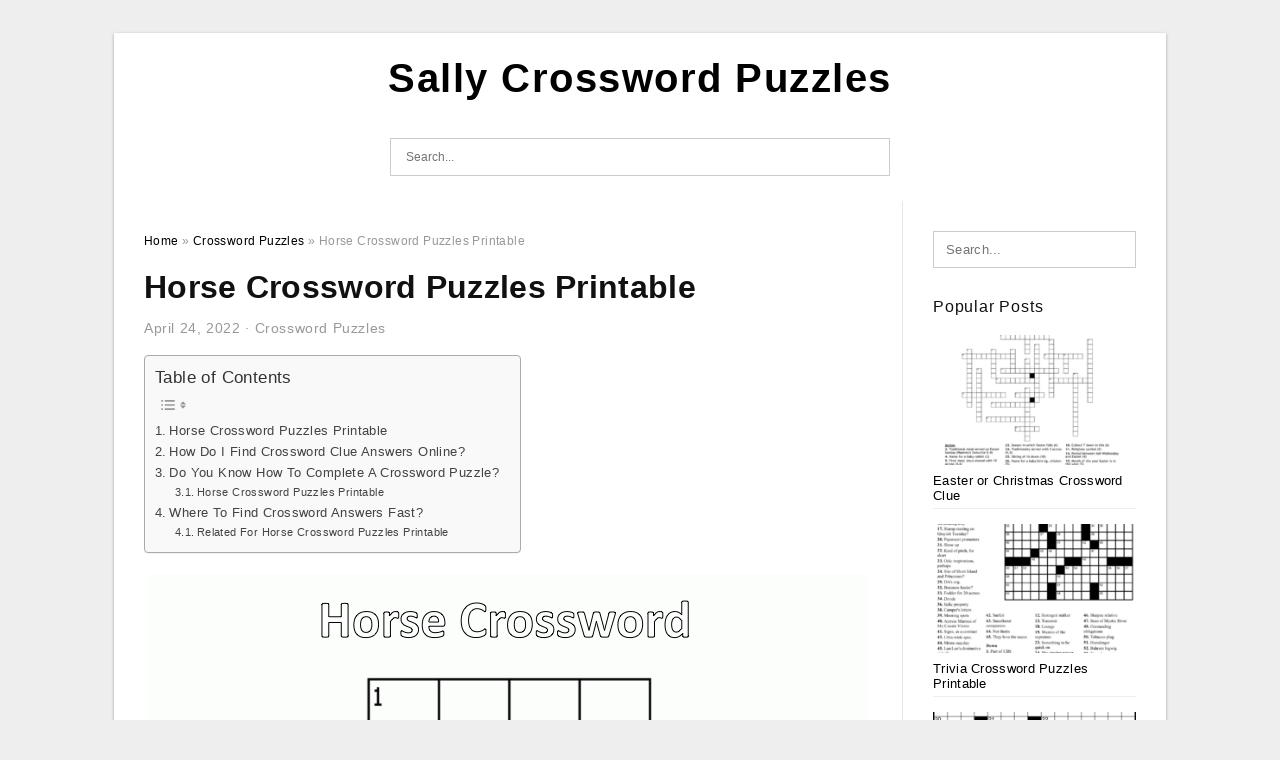

--- FILE ---
content_type: text/html; charset=UTF-8
request_url: https://sallycrosswordpuzzles.com/horse-crossword-puzzles-printable/
body_size: 8383
content:
<!DOCTYPE html>
<html lang="en-US" prefix="og: https://ogp.me/ns#">
<head>
<meta charset="UTF-8">
<meta name="viewport" content="width=device-width, initial-scale=1, maximum-scale=1, user-scalable=0">
<link rel="profile" href="https://gmpg.org/xfn/11">
<link rel="pingback" href="https://sallycrosswordpuzzles.com/xmlrpc.php">

<!-- Icon -->
<link href='' rel='icon' type='image/x-icon'/>


<!-- Search Engine Optimization by Rank Math - https://rankmath.com/ -->
<title>Horse Crossword Puzzles Printable | Sally Crossword Puzzles</title>
<meta name="description" content="Horse Crossword Puzzles Printable - Horse Crosswords"/>
<meta name="robots" content="follow, index, max-snippet:-1, max-video-preview:-1, max-image-preview:large"/>
<link rel="canonical" href="https://sallycrosswordpuzzles.com/horse-crossword-puzzles-printable/" />
<meta property="og:locale" content="en_US" />
<meta property="og:type" content="article" />
<meta property="og:title" content="Horse Crossword Puzzles Printable | Sally Crossword Puzzles" />
<meta property="og:description" content="Horse Crossword Puzzles Printable - Horse Crosswords" />
<meta property="og:url" content="https://sallycrosswordpuzzles.com/horse-crossword-puzzles-printable/" />
<meta property="og:site_name" content="Sally Crossword Puzzles" />
<meta property="article:tag" content="horse crossword puzzle printable" />
<meta property="article:tag" content="horse word search puzzles printable" />
<meta property="article:section" content="Crossword Puzzles" />
<meta property="og:updated_time" content="2022-06-27T17:03:27+07:00" />
<meta property="og:image" content="https://sallycrosswordpuzzles.com/wp-content/uploads/2022/06/beekeeper-crosswords-october-crossword-puzzle-printable-printable.png" />
<meta property="og:image:secure_url" content="https://sallycrosswordpuzzles.com/wp-content/uploads/2022/06/beekeeper-crosswords-october-crossword-puzzle-printable-printable.png" />
<meta property="og:image:width" content="1006" />
<meta property="og:image:height" content="1384" />
<meta property="og:image:alt" content="Beekeeper Crosswords October Crossword Puzzle Printable Printable " />
<meta property="og:image:type" content="image/png" />
<meta property="article:published_time" content="2022-04-24T09:19:26+07:00" />
<meta property="article:modified_time" content="2022-06-27T17:03:27+07:00" />
<meta name="twitter:card" content="summary_large_image" />
<meta name="twitter:title" content="Horse Crossword Puzzles Printable | Sally Crossword Puzzles" />
<meta name="twitter:description" content="Horse Crossword Puzzles Printable - Horse Crosswords" />
<meta name="twitter:image" content="https://sallycrosswordpuzzles.com/wp-content/uploads/2022/06/beekeeper-crosswords-october-crossword-puzzle-printable-printable.png" />
<meta name="twitter:label1" content="Written by" />
<meta name="twitter:data1" content="Sally Jaks" />
<meta name="twitter:label2" content="Time to read" />
<meta name="twitter:data2" content="3 minutes" />
<script type="application/ld+json" class="rank-math-schema">{"@context":"https://schema.org","@graph":[{"@type":["Person","Organization"],"@id":"https://sallycrosswordpuzzles.com/#person","name":"Ruby Printable Map"},{"@type":"WebSite","@id":"https://sallycrosswordpuzzles.com/#website","url":"https://sallycrosswordpuzzles.com","name":"Ruby Printable Map","publisher":{"@id":"https://sallycrosswordpuzzles.com/#person"},"inLanguage":"en-US"},{"@type":"ImageObject","@id":"https://sallycrosswordpuzzles.com/wp-content/uploads/2022/06/beekeeper-crosswords-october-crossword-puzzle-printable-printable.png","url":"https://sallycrosswordpuzzles.com/wp-content/uploads/2022/06/beekeeper-crosswords-october-crossword-puzzle-printable-printable.png","width":"1006","height":"1384","caption":"Beekeeper Crosswords October Crossword Puzzle Printable Printable ","inLanguage":"en-US"},{"@type":"WebPage","@id":"https://sallycrosswordpuzzles.com/horse-crossword-puzzles-printable/#webpage","url":"https://sallycrosswordpuzzles.com/horse-crossword-puzzles-printable/","name":"Horse Crossword Puzzles Printable | Sally Crossword Puzzles","datePublished":"2022-04-24T09:19:26+07:00","dateModified":"2022-06-27T17:03:27+07:00","isPartOf":{"@id":"https://sallycrosswordpuzzles.com/#website"},"primaryImageOfPage":{"@id":"https://sallycrosswordpuzzles.com/wp-content/uploads/2022/06/beekeeper-crosswords-october-crossword-puzzle-printable-printable.png"},"inLanguage":"en-US"},{"@type":"Person","@id":"https://sallycrosswordpuzzles.com/author/bismillah/","name":"Sally Jaks","url":"https://sallycrosswordpuzzles.com/author/bismillah/","image":{"@type":"ImageObject","@id":"https://secure.gravatar.com/avatar/866dd84e920766c4334da88577e43d8854bb7a9d32fe320ca412475f18184cb6?s=96&amp;d=mm&amp;r=g","url":"https://secure.gravatar.com/avatar/866dd84e920766c4334da88577e43d8854bb7a9d32fe320ca412475f18184cb6?s=96&amp;d=mm&amp;r=g","caption":"Sally Jaks","inLanguage":"en-US"},"sameAs":["https://sallycrosswordpuzzles.com"]},{"@type":"BlogPosting","headline":"Horse Crossword Puzzles Printable | Sally Crossword Puzzles","datePublished":"2022-04-24T09:19:26+07:00","dateModified":"2022-06-27T17:03:27+07:00","articleSection":"Crossword Puzzles","author":{"@id":"https://sallycrosswordpuzzles.com/author/bismillah/","name":"Sally Jaks"},"publisher":{"@id":"https://sallycrosswordpuzzles.com/#person"},"description":"Horse Crossword Puzzles Printable - Horse Crosswords","name":"Horse Crossword Puzzles Printable | Sally Crossword Puzzles","@id":"https://sallycrosswordpuzzles.com/horse-crossword-puzzles-printable/#richSnippet","isPartOf":{"@id":"https://sallycrosswordpuzzles.com/horse-crossword-puzzles-printable/#webpage"},"image":{"@id":"https://sallycrosswordpuzzles.com/wp-content/uploads/2022/06/beekeeper-crosswords-october-crossword-puzzle-printable-printable.png"},"inLanguage":"en-US","mainEntityOfPage":{"@id":"https://sallycrosswordpuzzles.com/horse-crossword-puzzles-printable/#webpage"}}]}</script>
<!-- /Rank Math WordPress SEO plugin -->

<link rel="alternate" type="application/rss+xml" title="Sally Crossword Puzzles &raquo; Feed" href="https://sallycrosswordpuzzles.com/feed/" />
<link rel="alternate" type="application/rss+xml" title="Sally Crossword Puzzles &raquo; Comments Feed" href="https://sallycrosswordpuzzles.com/comments/feed/" />
<link rel="alternate" type="application/rss+xml" title="Sally Crossword Puzzles &raquo; Horse Crossword Puzzles Printable Comments Feed" href="https://sallycrosswordpuzzles.com/horse-crossword-puzzles-printable/feed/" />
<link rel="alternate" title="oEmbed (JSON)" type="application/json+oembed" href="https://sallycrosswordpuzzles.com/wp-json/oembed/1.0/embed?url=https%3A%2F%2Fsallycrosswordpuzzles.com%2Fhorse-crossword-puzzles-printable%2F" />
<link rel="alternate" title="oEmbed (XML)" type="text/xml+oembed" href="https://sallycrosswordpuzzles.com/wp-json/oembed/1.0/embed?url=https%3A%2F%2Fsallycrosswordpuzzles.com%2Fhorse-crossword-puzzles-printable%2F&#038;format=xml" />
<style id='wp-img-auto-sizes-contain-inline-css' type='text/css'>
img:is([sizes=auto i],[sizes^="auto," i]){contain-intrinsic-size:3000px 1500px}
/*# sourceURL=wp-img-auto-sizes-contain-inline-css */
</style>
<style id='wp-emoji-styles-inline-css' type='text/css'>

	img.wp-smiley, img.emoji {
		display: inline !important;
		border: none !important;
		box-shadow: none !important;
		height: 1em !important;
		width: 1em !important;
		margin: 0 0.07em !important;
		vertical-align: -0.1em !important;
		background: none !important;
		padding: 0 !important;
	}
/*# sourceURL=wp-emoji-styles-inline-css */
</style>
<link rel='stylesheet' id='ez-toc-css' href='https://sallycrosswordpuzzles.com/wp-content/plugins/easy-table-of-contents/assets/css/screen.min.css?ver=2.0.80' type='text/css' media='all' />
<style id='ez-toc-inline-css' type='text/css'>
div#ez-toc-container .ez-toc-title {font-size: 120%;}div#ez-toc-container .ez-toc-title {font-weight: 500;}div#ez-toc-container ul li , div#ez-toc-container ul li a {font-size: 95%;}div#ez-toc-container ul li , div#ez-toc-container ul li a {font-weight: 500;}div#ez-toc-container nav ul ul li {font-size: 90%;}.ez-toc-box-title {font-weight: bold; margin-bottom: 10px; text-align: center; text-transform: uppercase; letter-spacing: 1px; color: #666; padding-bottom: 5px;position:absolute;top:-4%;left:5%;background-color: inherit;transition: top 0.3s ease;}.ez-toc-box-title.toc-closed {top:-25%;}
.ez-toc-container-direction {direction: ltr;}.ez-toc-counter ul{counter-reset: item ;}.ez-toc-counter nav ul li a::before {content: counters(item, '.', decimal) '. ';display: inline-block;counter-increment: item;flex-grow: 0;flex-shrink: 0;margin-right: .2em; float: left; }.ez-toc-widget-direction {direction: ltr;}.ez-toc-widget-container ul{counter-reset: item ;}.ez-toc-widget-container nav ul li a::before {content: counters(item, '.', decimal) '. ';display: inline-block;counter-increment: item;flex-grow: 0;flex-shrink: 0;margin-right: .2em; float: left; }
/*# sourceURL=ez-toc-inline-css */
</style>
<link rel='stylesheet' id='themejazz-style-css' href='https://sallycrosswordpuzzles.com/wp-content/themes/ultimage-v3.0.2/style.css?ver=1' type='text/css' media='all' />
<link rel="https://api.w.org/" href="https://sallycrosswordpuzzles.com/wp-json/" /><link rel="alternate" title="JSON" type="application/json" href="https://sallycrosswordpuzzles.com/wp-json/wp/v2/posts/869" /><link rel="EditURI" type="application/rsd+xml" title="RSD" href="https://sallycrosswordpuzzles.com/xmlrpc.php?rsd" />
<meta name="generator" content="WordPress 6.9" />
<link rel='shortlink' href='https://sallycrosswordpuzzles.com/?p=869' />
<link rel="stylesheet" href="https://sallycrosswordpuzzles.com/wp-content/plugins/ar-widget/css/style.css">
<style media="screen">
    
            /*Site Padding*/
        #page{
        	margin-top: 10px;
            margin-bottom: 0px;
        }
    </style>

<style type="text/css" title="dynamic-css" class="options-output">#content #primary.col-md-9,#attachment.col-md-9{border-right:1px solid #E8E8E8;}.site-content{background-color:#fff;}#secondary .widget ul li{border-bottom:1px solid #eeeeee;}</style>
</head>

<body class="wp-singular post-template-default single single-post postid-869 single-format-standard wp-theme-ultimage-v302">

	<div class="top-navigation">
		<div class="container default-width"  >
					</div>
	</div>

	
<div id="page" class="hfeed site container default-width"  >
	<a class="skip-link screen-reader-text" href="#content">Skip to content</a>

	<header id="masthead" class="site-header">
		<div class="row">
		<!-- Site Branding Code -->
				<div class="site-branding logo-center">

							<div class="main-site-title">
											<h2 class="site-title"><a href="https://sallycrosswordpuzzles.com/" rel="home">Sally Crossword Puzzles</a></h2>
																<p class="site-description"></p>
									</div>
			
			<!-- Header Ad, Display Search Form If Empty -->
			
			<!-- Header Search Form -->
							<div class="top-search">
					
<form role="search" method="get" class="search-form" action="https://sallycrosswordpuzzles.com/">
	<input type="search" class="search-field" placeholder="Search..." value="" name="s" title="Search for:" />
	<input type="submit" class="search-submit" value="Search" />
</form>
				</div>
			
			<div class="clearfix"></div>
		</div><!-- .site-branding -->
				</div>

			</header><!-- #masthead -->

	<div id="content" class="site-content clearfix">

	<div id="primary" class="content-area col-md-9 col-sm-8">
		<main id="main" class="site-main">

		
			<div class="breadcrumbs"><span itemscope itemtype="http://data-vocabulary.org/Breadcrumb"><a href="https://sallycrosswordpuzzles.com/" itemprop="url"><span itemprop="title">Home</span></a></span> <span class="sep"> &raquo; </span> <span itemscope itemtype="http://data-vocabulary.org/Breadcrumb"><a href="https://sallycrosswordpuzzles.com/category/crossword-puzzles/" itemprop="url"><span itemprop="title">Crossword Puzzles</span></a></span> <span class="sep"> &raquo; </span> <span class="current">Horse Crossword Puzzles Printable</span></div><!-- .breadcrumbs -->
			
<article id="post-869" class="post-869 post type-post status-publish format-standard has-post-thumbnail hentry category-crossword-puzzles tag-horse-crossword-puzzle-printable tag-horse-word-search-puzzles-printable">
	<header class="entry-header">
		<h1 class="entry-title">Horse Crossword Puzzles Printable</h1>		<div class="entry-meta ">
			<span class="posted-on"><time class="entry-date published" datetime="2022-04-24T09:19:26+07:00">April 24, 2022</time><time class="entry-date updated" datetime="2022-06-27T17:03:27+07:00">June 27, 2022</time></span><span class="meta-sep">&middot;</span><span class="categories-list"> <a href="https://sallycrosswordpuzzles.com/category/crossword-puzzles/" rel="category tag">Crossword Puzzles</a></span><span class="byline"> by <span class="author vcard"><a class="url fn n" href="https://sallycrosswordpuzzles.com/author/bismillah/">Sally Jaks</a></span></span>		</div><!-- .entry-meta -->

	</header><!-- .entry-header -->

	<div class="entry-content clearfix">

		
		
		
		<div id="ez-toc-container" class="ez-toc-v2_0_80 counter-hierarchy ez-toc-counter ez-toc-grey ez-toc-container-direction">
<p class="ez-toc-title" style="cursor:inherit">Table of Contents</p>
<label for="ez-toc-cssicon-toggle-item-69705d26dd678" class="ez-toc-cssicon-toggle-label"><span class=""><span class="eztoc-hide" style="display:none;">Toggle</span><span class="ez-toc-icon-toggle-span"><svg style="fill: #999;color:#999" xmlns="http://www.w3.org/2000/svg" class="list-377408" width="20px" height="20px" viewBox="0 0 24 24" fill="none"><path d="M6 6H4v2h2V6zm14 0H8v2h12V6zM4 11h2v2H4v-2zm16 0H8v2h12v-2zM4 16h2v2H4v-2zm16 0H8v2h12v-2z" fill="currentColor"></path></svg><svg style="fill: #999;color:#999" class="arrow-unsorted-368013" xmlns="http://www.w3.org/2000/svg" width="10px" height="10px" viewBox="0 0 24 24" version="1.2" baseProfile="tiny"><path d="M18.2 9.3l-6.2-6.3-6.2 6.3c-.2.2-.3.4-.3.7s.1.5.3.7c.2.2.4.3.7.3h11c.3 0 .5-.1.7-.3.2-.2.3-.5.3-.7s-.1-.5-.3-.7zM5.8 14.7l6.2 6.3 6.2-6.3c.2-.2.3-.5.3-.7s-.1-.5-.3-.7c-.2-.2-.4-.3-.7-.3h-11c-.3 0-.5.1-.7.3-.2.2-.3.5-.3.7s.1.5.3.7z"/></svg></span></span></label><input type="checkbox"  id="ez-toc-cssicon-toggle-item-69705d26dd678"  aria-label="Toggle" /><nav><ul class='ez-toc-list ez-toc-list-level-1 ' ><li class='ez-toc-page-1 ez-toc-heading-level-2'><a class="ez-toc-link ez-toc-heading-1" href="#Horse_Crossword_Puzzles_Printable" >Horse Crossword Puzzles Printable</a></li><li class='ez-toc-page-1 ez-toc-heading-level-2'><a class="ez-toc-link ez-toc-heading-2" href="#How_Do_I_Find_Crossword_Clue_Answers_Online" >How Do I Find Crossword Clue Answers Online?</a></li><li class='ez-toc-page-1 ez-toc-heading-level-2'><a class="ez-toc-link ez-toc-heading-3" href="#Do_You_Know_How_To_Complete_A_Crossword_Puzzle" >Do You Know How To Complete A Crossword Puzzle?</a><ul class='ez-toc-list-level-3' ><li class='ez-toc-heading-level-3'><a class="ez-toc-link ez-toc-heading-4" href="#Horse_Crossword_Puzzles_Printable-2" >Horse Crossword Puzzles Printable</a></li></ul></li><li class='ez-toc-page-1 ez-toc-heading-level-2'><a class="ez-toc-link ez-toc-heading-5" href="#Where_To_Find_Crossword_Answers_Fast" >Where To Find Crossword Answers Fast?</a><ul class='ez-toc-list-level-3' ><li class='ez-toc-heading-level-3'><a class="ez-toc-link ez-toc-heading-6" href="#Related_For_Horse_Crossword_Puzzles_Printable" >Related For Horse Crossword Puzzles Printable</a></li></ul></li></ul></nav></div>
<p style="text-align: center;">
<p align="center" style="text-align: center;"><a href="https://sallycrosswordpuzzles.com/horse-crossword-puzzles-printable/horse-crosswords-2/"><img decoding="async" src="https://sallycrosswordpuzzles.com/wp-content/uploads/2022/06/horse-crosswords-1.gif" alt="Horse Crosswords" title="horse crosswords 1"></a></p>
<p style="text-align: center;">Horse Crosswords</p>
<h2 style="text-align: justify;"><span class="ez-toc-section" id="Horse_Crossword_Puzzles_Printable"></span>Horse Crossword Puzzles Printable<span class="ez-toc-section-end"></span></h2>
<p style="text-align: justify;"><a href="https://sallycrosswordpuzzles.com/"><strong>Horse Crossword Puzzles Printable</strong></a> &#8211; How do you solve a crossword puzzle? How do you solve them fast? Here are some helpful tips to assist you. First, remember that repeated words can destroy the puzzle. The solution to this problem can be to &#8220;regenerate&#8221; the puzzle. However, this method may not work for all puzzles. It may take more time in order to complete the puzzle before finding solutions. You can also purchase an answer manual to help make the puzzles more challenging and fun.</p>
<h2 style="text-align: justify;"><span class="ez-toc-section" id="How_Do_I_Find_Crossword_Clue_Answers_Online"></span>How Do I Find Crossword Clue Answers Online?<span class="ez-toc-section-end"></span></h2>
<p style="text-align: justify;">You might be thinking, &#8220;How can I find crossword puzzle answers online?&#8221; You can make use of an internet search engine to search for these answers. It&#8217;s as simple as typing in the clue and the pattern of letters. Most crossword solvers will provide you with several similar clues and their answers, so you can quickly figure out which one is right for you. However, you may need some assistance to locate the correct answer to your crossword.</p>
<p style="text-align: justify;">Many crossword solvers have trouble finding the correct answer to their crossword puzzles. The most effective solution to a crossword problem is to make use of an online crossword dictionary. These databases have more than 1 million puzzles to assist you in finding the correct solution. Just remember to use words that are included throughout the piece. This will allow you to locate the most relevant solutions. You can also search for closely related words to locate crosswords&#8217; answers. Remember, as you work on it and practice, the better you&#8217;ll be in solving the puzzle.</p>
<h2 style="text-align: justify;"><span class="ez-toc-section" id="Do_You_Know_How_To_Complete_A_Crossword_Puzzle"></span>Do You Know How To Complete A Crossword Puzzle?<span class="ez-toc-section-end"></span></h2>
<p style="text-align: justify;">You&#8217;ve come up with your list of words but how do you complete the printable crossword puzzle? The answer lies in figuring out the clues. The crossword board comprises conjoined squares that have rows and columns of both pure black and white squares. You must find matching words to fill in the blank squares. Many crossword puzzles feature complex clues that require special understanding to solve.</p>
<p style="text-align: justify;">If you do not have a printer home, you can download the PDF version of the crossword puzzle and print it out for free. It&#8217;s available for free download or share but they aren&#8217;t available for sale. Some crosswords are designed to be solved online. Click on the &#8220;Solve Online&#8221; link to explore your puzzle on the internet. After you&#8217;re finished, press&#8221;Printer&#8221; to print the puzzle &#8220;Printer&#8221; icon to print the puzzle.</p>
<h3><span class="ez-toc-section" id="Horse_Crossword_Puzzles_Printable-2"></span>Horse Crossword Puzzles Printable<span class="ez-toc-section-end"></span></h3>
<p style="text-align: center;">
<p align="center" style="text-align: center;"><a href="https://sallycrosswordpuzzles.com/horse-crossword-puzzles-printable/crossword-puzzles-for-kids-free-101-printable/"><img decoding="async" src="https://sallycrosswordpuzzles.com/wp-content/uploads/2022/06/crossword-puzzles-for-kids-free-101-printable.jpg" alt="Crossword Puzzles For Kids Free 101 Printable" title="crossword puzzles for kids free 101 printable"></a></p>
<p style="text-align: center;">Crossword Puzzles For Kids Free 101 Printable</p>
<p style="text-align: center;">
<p align="center" style="text-align: center;"><a href="https://sallycrosswordpuzzles.com/horse-crossword-puzzles-printable/horse-crosswords/"><img decoding="async" src="https://sallycrosswordpuzzles.com/wp-content/uploads/2022/06/horse-crosswords.gif" alt="Horse Crosswords" title="horse crosswords"></a></p>
<p style="text-align: center;">Horse Crosswords</p>
<p style="text-align: center;">
<p align="center" style="text-align: center;"><a href="https://sallycrosswordpuzzles.com/horse-crossword-puzzles-printable/beekeeper-crosswords-october-crossword-puzzle-printable-printable/"><img decoding="async" src="https://sallycrosswordpuzzles.com/wp-content/uploads/2022/06/beekeeper-crosswords-october-crossword-puzzle-printable-printable.png" alt="Beekeeper Crosswords October Crossword Puzzle Printable Printable " title="beekeeper crosswords october crossword puzzle printable printable"></a></p>
<p style="text-align: center;">Beekeeper Crosswords October Crossword Puzzle Printable Printable </p>
<h2 style="text-align: justify;"><span class="ez-toc-section" id="Where_To_Find_Crossword_Answers_Fast"></span>Where To Find Crossword Answers Fast?<span class="ez-toc-section-end"></span></h2>
<p style="text-align: justify;">If you&#8217;re seeking answers to a crossword, but aren&#8217;t able to spend hours on solving it The Internet is the solution. There are many places online where you can find quick answers to printable crosswords. The most effective ones are on the daily newspapers&#8217; websites. They are easy to navigate and provide a wide variety of crossword-related answers. You can also utilize a dictionary to look up pop-culture or words.</p>
<p style="text-align: justify;">There are numerous websites for printable crosswords. However, the Washington Post Crossword has become one of the largest and most well-known. You can work it out on your own or with a friend. You can also find short solutions to crosswords using a word anagram solution. These can be used for solving almost every crossword puzzle. They are available on almost any topic and are an excellent source of solutions for novices.</p>
<h3><span class="ez-toc-section" id="Related_For_Horse_Crossword_Puzzles_Printable"></span>Related For Horse Crossword Puzzles Printable<span class="ez-toc-section-end"></span></h3>
<p><span><div id="box"><ul class="navsl"><li><a href="https://sallycrosswordpuzzles.com/2009-by-heather-motley-crossword-puzzle-printable/">2009 By Heather Motley Crossword Puzzle Printable</a></li><li><a href="https://sallycrosswordpuzzles.com/crossword-puzzle-for-10-year-old-printable/">Crossword Puzzle For 10-Year-Old Printable</a></li><li><a href="https://sallycrosswordpuzzles.com/crossword-puzzles-printable/">Crossword Puzzles Printable</a></li><li><a href="https://sallycrosswordpuzzles.com/printable-lexicon-puzzles/">Printable Lexicon Puzzles</a></li><li><a href="https://sallycrosswordpuzzles.com/tv-crossword-puzzles-printable-out/">Tv Crossword Puzzles Printable Out</a></li></ul></div></span></p>

		
		
			</div><!-- .entry-content -->

	
	<div class="home-recent-gallery clearfix">
					<h3 class="media-recent-gallery-title">Gallery of Horse Crossword Puzzles Printable</h3>
		
	
				<span class="home-image-thumbnail">
					<a href="https://sallycrosswordpuzzles.com/horse-crossword-puzzles-printable/beekeeper-crosswords-october-crossword-puzzle-printable-printable/" title="Beekeeper Crosswords October Crossword Puzzle Printable Printable">
						<img width="150" height="150" src=" https://sallycrosswordpuzzles.com/wp-content/uploads/2022/06/beekeeper-crosswords-october-crossword-puzzle-printable-printable-150x150.png" alt="Beekeeper Crosswords October Crossword Puzzle Printable Printable" title="Beekeeper Crosswords October Crossword Puzzle Printable Printable" />
					</a>
				</span><!--end list gallery-->

			
				<span class="home-image-thumbnail">
					<a href="https://sallycrosswordpuzzles.com/horse-crossword-puzzles-printable/crossword-puzzles-for-kids-free-101-printable/" title="Crossword Puzzles For Kids Free 101 Printable">
						<img width="150" height="150" src=" https://sallycrosswordpuzzles.com/wp-content/uploads/2022/06/crossword-puzzles-for-kids-free-101-printable-150x150.jpg" alt="Crossword Puzzles For Kids Free 101 Printable" title="Crossword Puzzles For Kids Free 101 Printable" />
					</a>
				</span><!--end list gallery-->

			
				<span class="home-image-thumbnail">
					<a href="https://sallycrosswordpuzzles.com/horse-crossword-puzzles-printable/horse-crosswords/" title="Horse Crosswords">
						<img width="150" height="150" src=" https://sallycrosswordpuzzles.com/wp-content/uploads/2022/06/horse-crosswords-150x150.gif" alt="Horse Crosswords" title="Horse Crosswords" />
					</a>
				</span><!--end list gallery-->

			
				<span class="home-image-thumbnail">
					<a href="https://sallycrosswordpuzzles.com/horse-crossword-puzzles-printable/horse-crosswords-2/" title="Horse Crosswords">
						<img width="150" height="150" src=" https://sallycrosswordpuzzles.com/wp-content/uploads/2022/06/horse-crosswords-1-150x150.gif" alt="Horse Crosswords" title="Horse Crosswords" />
					</a>
				</span><!--end list gallery-->

				</div><!--end flexslider-->

	
	
	<footer class="entry-footer">
		<span class="tags-links">Tags: <a href="https://sallycrosswordpuzzles.com/tag/horse-crossword-puzzle-printable/" rel="tag">horse crossword puzzle printable</a>, <a href="https://sallycrosswordpuzzles.com/tag/horse-word-search-puzzles-printable/" rel="tag">horse word search puzzles printable</a></span>
		
  <div class="button_social_share">
      <p class="share-this">Share this: </p>
      <ul>
              <li class="social-button facebook">
          <a href="https://www.facebook.com/sharer/sharer.php?u=https%3A%2F%2Fsallycrosswordpuzzles.com%2Fhorse-crossword-puzzles-printable%2F&amp;title=Horse+Crossword+Puzzles+Printable" target="_blank">
            <span class="el el-facebook">Facebook</span>
          </a>
        </li>
                    <li class="social-button twitter">
          <a href="https://twitter.com/intent/tweet?text=Horse+Crossword+Puzzles+Printable&amp;url=https%3A%2F%2Fsallycrosswordpuzzles.com%2Fhorse-crossword-puzzles-printable%2F" target="_blank">
            <span class="el el-twitter">Twitter</span>
          </a>
        </li>
                    <li class="social-button google">
          <a href="https://plus.google.com/share?url=https%3A%2F%2Fsallycrosswordpuzzles.com%2Fhorse-crossword-puzzles-printable%2F" target="_blank">
            <span class="el el-google-plus">Google+</span>
          </a>
        </li>
                          <li class="social-button pinterest">
          <a href="javascript:void((function()%7Bvar%20e=document.createElement('script');e.setAttribute('type','text/javascript');e.setAttribute('charset','UTF-8');e.setAttribute('src','http://assets.pinterest.com/js/pinmarklet.js?r='+Math.random()*99999999);document.body.appendChild(e)%7D)());" target="_blank">
            <span class="el el-pinterest-p">Pinterest</span>
          </a>
        </li>
                            </ul>
  </div>

  
	</footer><!-- .entry-footer -->
</article><!-- #post-## -->

			<!-- Related Post -->
			      <div class="related-post">
        <h3 class="related-post-title">Related Post to Horse Crossword Puzzles Printable</h3>
        <div class="row-grid">
        <ul>
          
                        <li class="related-content-grid">
              <div class="col-md-4 col-sm-6 col-xs-6">
                <a class="related-image" href="https://sallycrosswordpuzzles.com/1950s-printable-crossword-puzzles/" rel="bookmark" title="1950&#8217;S Printable Crossword Puzzles">
                  <div class="featured-image">
                    <img src="https://sallycrosswordpuzzles.com/wp-content/uploads/2022/06/crosswords-the-1950-s-235x150.gif" alt="Crosswords The 1950 S" class="" />                  </div>
                </a>


                <h4 class="related-content-title">
                  <a href="https://sallycrosswordpuzzles.com/1950s-printable-crossword-puzzles/" rel="bookmark" title="1950&#8217;S Printable Crossword Puzzles">
                  1950&#8217;S Printable Crossword Puzzles                  </a>
                </h4>
              </div>
            </li>
                      
                        <li class="related-content-grid">
              <div class="col-md-4 col-sm-6 col-xs-6">
                <a class="related-image" href="https://sallycrosswordpuzzles.com/printable-crossword-puzzles/" rel="bookmark" title="Printable Crossword Puzzles">
                  <div class="featured-image">
                    <img src="https://sallycrosswordpuzzles.com/wp-content/uploads/2022/06/free-printable-crossword-puzzles-easy-for-adults-my-board-free-235x150.png" alt="Free Printable Crossword Puzzles Easy For Adults My Board Free" class="" />                  </div>
                </a>


                <h4 class="related-content-title">
                  <a href="https://sallycrosswordpuzzles.com/printable-crossword-puzzles/" rel="bookmark" title="Printable Crossword Puzzles">
                  Printable Crossword Puzzles                  </a>
                </h4>
              </div>
            </li>
                      
                        <li class="related-content-grid">
              <div class="col-md-4 col-sm-6 col-xs-6">
                <a class="related-image" href="https://sallycrosswordpuzzles.com/crosswords-south-african-printable/" rel="bookmark" title="Crosswords South African Printable">
                  <div class="featured-image">
                    <img src="https://sallycrosswordpuzzles.com/wp-content/uploads/2022/06/southern-africa-crossword-puzzles-by-422history-tpt-4-235x150.jpg" alt="Southern Africa Crossword Puzzles By 422History TpT" class="" />                  </div>
                </a>


                <h4 class="related-content-title">
                  <a href="https://sallycrosswordpuzzles.com/crosswords-south-african-printable/" rel="bookmark" title="Crosswords South African Printable">
                  Crosswords South African Printable                  </a>
                </h4>
              </div>
            </li>
                              </ul>
        </div>
        <div class="clearfix"></div>
      </div>
    			<!-- End Related Post -->

			<!-- Navigation Post -->
			
	<nav class="navigation post-navigation" aria-label="Posts">
		<h2 class="screen-reader-text">Post navigation</h2>
		<div class="nav-links"><div class="nav-previous"><a href="https://sallycrosswordpuzzles.com/printable-sports-crossword-puzzles-for-adults/" rel="prev">Printable Sports Crossword Puzzles For Adults</a></div><div class="nav-next"><a href="https://sallycrosswordpuzzles.com/black-history-crossword-printables-in-pdf/" rel="next">Black History Crossword Printables In Pdf</a></div></div>
	</nav>			<!-- End Post Navigation -->

			
		
		</main><!-- #main -->
	</div><!-- #primary -->


	<div id="secondary" class="widget-area col-md-3 col-sm-4 visible-lg visible-md visible-sm" role="complementary">
        <aside id="search-2" class="widget widget_search">
<form role="search" method="get" class="search-form" action="https://sallycrosswordpuzzles.com/">
	<input type="search" class="search-field" placeholder="Search..." value="" name="s" title="Search for:" />
	<input type="submit" class="search-submit" value="Search" />
</form>
</aside><aside id="ultimage_popular_posts-2" class="widget widget_ultimage_popular_posts"><h3 class="widget-title">Popular Posts</h3>
			<ul>

				
						<li>
														<a href="https://sallycrosswordpuzzles.com/easter-or-christmas-crossword-clue/" title="Easter or Christmas Crossword Clue">
								<div class="post-image">
					                											<img src="https://sallycrosswordpuzzles.com/wp-content/uploads/2025/12/easter-crossword-wordmint-regarding-easter-or-christmas-crossword-clue-235x150.png" alt="Easter Crossword &#8211; Wordmint regarding Easter or Christmas Crossword Clue" class="" />																		</div>
								<div class="inner">
									<span class="title">Easter or Christmas Crossword Clue</span>
									<!-- <p class="meta">December 24, 2025</p> -->
								</div>
								<div class="clear"></div>
							</a>
						</li>
					
						<li>
														<a href="https://sallycrosswordpuzzles.com/trivia-crossword-puzzles-printable/" title="Trivia Crossword Puzzles Printable">
								<div class="post-image">
					                											<img src="https://sallycrosswordpuzzles.com/wp-content/uploads/2022/06/printable-sports-trivia-crossword-puzzles-printable-crossword-puzzles-235x150.png" alt="Printable Sports Trivia Crossword Puzzles Printable Crossword Puzzles" class="" />																		</div>
								<div class="inner">
									<span class="title">Trivia Crossword Puzzles Printable</span>
									<!-- <p class="meta">April 7, 2022</p> -->
								</div>
								<div class="clear"></div>
							</a>
						</li>
					
						<li>
														<a href="https://sallycrosswordpuzzles.com/printable-marathi-crossword-puzzles-download/" title="Printable Marathi Crossword Puzzles Download">
								<div class="post-image">
					                											<img src="https://sallycrosswordpuzzles.com/wp-content/uploads/2022/06/printable-marathi-crossword-puzzles-download-printable-crossword-puzzles-235x150.png" alt="Printable Marathi Crossword Puzzles Download Printable Crossword Puzzles" class="" />																		</div>
								<div class="inner">
									<span class="title">Printable Marathi Crossword Puzzles Download</span>
									<!-- <p class="meta">April 7, 2022</p> -->
								</div>
								<div class="clear"></div>
							</a>
						</li>
					
						<li>
														<a href="https://sallycrosswordpuzzles.com/90s-music-crossword-puzzles-printable/" title="90s Music Crossword Puzzles Printable">
								<div class="post-image">
					                											<img src="https://sallycrosswordpuzzles.com/wp-content/uploads/2022/06/90s-crossword-puzzle-printable-printable-crossword-puzzles-235x150.jpg" alt="90S Crossword Puzzle Printable Printable Crossword Puzzles" class="" />																		</div>
								<div class="inner">
									<span class="title">90s Music Crossword Puzzles Printable</span>
									<!-- <p class="meta">April 7, 2022</p> -->
								</div>
								<div class="clear"></div>
							</a>
						</li>
					
						<li>
														<a href="https://sallycrosswordpuzzles.com/people-magazine-crossword-puzzles-free-printable/" title="People Magazine Crossword Puzzles Free Printable">
								<div class="post-image">
					                											<img src="https://sallycrosswordpuzzles.com/wp-content/uploads/2022/06/printable-people-magazine-crossword-puzzles-printable-crossword-puzzles-235x150.jpg" alt="Printable People Magazine Crossword Puzzles Printable Crossword Puzzles" class="" />																		</div>
								<div class="inner">
									<span class="title">People Magazine Crossword Puzzles Free Printable</span>
									<!-- <p class="meta">April 7, 2022</p> -->
								</div>
								<div class="clear"></div>
							</a>
						</li>
									</ul>
			
		</aside>			</div><!-- #secondary -->

<div class="clearfix"></div>

	</div><!-- #content -->

</div><!-- #page -->

	
	<footer id="colophon" class="site-footer">
		<div class="container default-width"  >
			
							<div class="footer-bottom-center col-xs-12">
					<nav id="nav-footer">
					<div class="menu"><ul>
<li class="page_item page-item-6"><a href="https://sallycrosswordpuzzles.com/about-us/">About Us</a></li>
<li class="page_item page-item-7"><a href="https://sallycrosswordpuzzles.com/contact/">Contact</a></li>
<li class="page_item page-item-9"><a href="https://sallycrosswordpuzzles.com/cookie-policy/">Cookie Policy</a></li>
<li class="page_item page-item-10"><a href="https://sallycrosswordpuzzles.com/dmca/">DMCA</a></li>
<li class="page_item page-item-11"><a href="https://sallycrosswordpuzzles.com/privacy-policy/">Privacy Policy</a></li>
<li class="page_item page-item-8"><a href="https://sallycrosswordpuzzles.com/terms-of-use/">Terms of Use</a></li>
</ul></div>
					</nav>
					<div class="site-info">
											</div><!-- .site-info -->
				</div>
						<div class="clearfix"></div>
		</div>
	</footer><!-- #colophon -->

<div class="back-top" id="back-top">&uarr;</div>

<script type="speculationrules">
{"prefetch":[{"source":"document","where":{"and":[{"href_matches":"/*"},{"not":{"href_matches":["/wp-*.php","/wp-admin/*","/wp-content/uploads/*","/wp-content/*","/wp-content/plugins/*","/wp-content/themes/ultimage-v3.0.2/*","/*\\?(.+)"]}},{"not":{"selector_matches":"a[rel~=\"nofollow\"]"}},{"not":{"selector_matches":".no-prefetch, .no-prefetch a"}}]},"eagerness":"conservative"}]}
</script>
<script type="text/javascript" src="https://sallycrosswordpuzzles.com/wp-includes/js/jquery/jquery.js" id="jquery-js"></script>
<script type="text/javascript" src="https://sallycrosswordpuzzles.com/wp-content/themes/ultimage-v3.0.2/assets/js/main.min.js?ver=6.9" id="themejazz-mainjs-js"></script>

<script defer src="https://static.cloudflareinsights.com/beacon.min.js/vcd15cbe7772f49c399c6a5babf22c1241717689176015" integrity="sha512-ZpsOmlRQV6y907TI0dKBHq9Md29nnaEIPlkf84rnaERnq6zvWvPUqr2ft8M1aS28oN72PdrCzSjY4U6VaAw1EQ==" data-cf-beacon='{"version":"2024.11.0","token":"d1faa3e8a60a400e86e29b3658fa171e","r":1,"server_timing":{"name":{"cfCacheStatus":true,"cfEdge":true,"cfExtPri":true,"cfL4":true,"cfOrigin":true,"cfSpeedBrain":true},"location_startswith":null}}' crossorigin="anonymous"></script>
</body>
</html>
